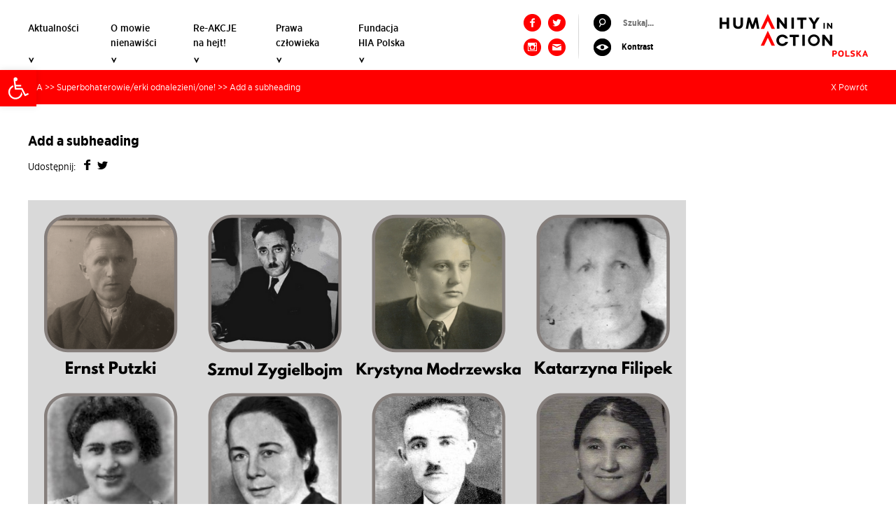

--- FILE ---
content_type: text/html; charset=UTF-8
request_url: https://uprzedzuprzedzenia.org/superbohaterowie-odnalezieni/add-a-subheading-2/
body_size: 14434
content:
<!DOCTYPE html>
<!--[if IE 8]> <html class="no-js lt-ie9" lang="pl-PL"> <![endif]-->
<!--[if gt IE 8]><!--> <html class="no-js" lang="pl-PL"> <!--<![endif]-->
<head>
<meta charset="UTF-8">
<meta http-equiv="X-UA-Compatible" content="IE=edge">
<meta http-equiv="cleartype" content="on">
<meta name="viewport" content="width=device-width, initial-scale=1" />
<meta name='robots' content='index, follow, max-image-preview:large, max-snippet:-1, max-video-preview:-1' />

	<!-- This site is optimized with the Yoast SEO plugin v21.1 - https://yoast.com/wordpress/plugins/seo/ -->
	<title>Add a subheading - Humanity in Action Polska</title>
	<link rel="canonical" href="https://uprzedzuprzedzenia.org/wp-content/uploads/2021/04/Add-a-subheading-1.png" />
	<meta property="og:locale" content="pl_PL" />
	<meta property="og:type" content="article" />
	<meta property="og:title" content="Add a subheading - Humanity in Action Polska" />
	<meta property="og:url" content="https://uprzedzuprzedzenia.org/wp-content/uploads/2021/04/Add-a-subheading-1.png" />
	<meta property="og:site_name" content="Humanity in Action Polska" />
	<meta property="og:image" content="https://uprzedzuprzedzenia.org/superbohaterowie-odnalezieni/add-a-subheading-2" />
	<meta property="og:image:width" content="940" />
	<meta property="og:image:height" content="788" />
	<meta property="og:image:type" content="image/png" />
	<meta name="twitter:card" content="summary_large_image" />
	<script type="application/ld+json" class="yoast-schema-graph">{"@context":"https://schema.org","@graph":[{"@type":"WebPage","@id":"https://uprzedzuprzedzenia.org/wp-content/uploads/2021/04/Add-a-subheading-1.png","url":"https://uprzedzuprzedzenia.org/wp-content/uploads/2021/04/Add-a-subheading-1.png","name":"Add a subheading - Humanity in Action Polska","isPartOf":{"@id":"https://uprzedzuprzedzenia.org/#website"},"primaryImageOfPage":{"@id":"https://uprzedzuprzedzenia.org/wp-content/uploads/2021/04/Add-a-subheading-1.png#primaryimage"},"image":{"@id":"https://uprzedzuprzedzenia.org/wp-content/uploads/2021/04/Add-a-subheading-1.png#primaryimage"},"thumbnailUrl":"https://uprzedzuprzedzenia.org/wp-content/uploads/2021/04/Add-a-subheading-1.png","datePublished":"2021-04-08T16:53:19+00:00","dateModified":"2021-04-08T16:53:19+00:00","breadcrumb":{"@id":"https://uprzedzuprzedzenia.org/wp-content/uploads/2021/04/Add-a-subheading-1.png#breadcrumb"},"inLanguage":"pl-PL","potentialAction":[{"@type":"ReadAction","target":["https://uprzedzuprzedzenia.org/wp-content/uploads/2021/04/Add-a-subheading-1.png"]}]},{"@type":"ImageObject","inLanguage":"pl-PL","@id":"https://uprzedzuprzedzenia.org/wp-content/uploads/2021/04/Add-a-subheading-1.png#primaryimage","url":"https://uprzedzuprzedzenia.org/wp-content/uploads/2021/04/Add-a-subheading-1.png","contentUrl":"https://uprzedzuprzedzenia.org/wp-content/uploads/2021/04/Add-a-subheading-1.png","width":940,"height":788},{"@type":"BreadcrumbList","@id":"https://uprzedzuprzedzenia.org/wp-content/uploads/2021/04/Add-a-subheading-1.png#breadcrumb","itemListElement":[{"@type":"ListItem","position":1,"name":"Strona główna","item":"https://uprzedzuprzedzenia.org/"},{"@type":"ListItem","position":2,"name":"Superbohaterowie/erki odnalezieni/one!","item":"https://uprzedzuprzedzenia.org/superbohaterowie-odnalezieni/"},{"@type":"ListItem","position":3,"name":"Add a subheading"}]},{"@type":"WebSite","@id":"https://uprzedzuprzedzenia.org/#website","url":"https://uprzedzuprzedzenia.org/","name":"Humanity in Action Polska","description":"","potentialAction":[{"@type":"SearchAction","target":{"@type":"EntryPoint","urlTemplate":"https://uprzedzuprzedzenia.org/?s={search_term_string}"},"query-input":"required name=search_term_string"}],"inLanguage":"pl-PL"}]}</script>
	<!-- / Yoast SEO plugin. -->


<link rel='dns-prefetch' href='//ajax.googleapis.com' />
<link rel='dns-prefetch' href='//stats.wp.com' />
<link rel='dns-prefetch' href='//universal-ie6-css.googlecode.com' />
<link rel="alternate" type="application/rss+xml" title="Humanity in Action Polska &raquo; Kanał z wpisami" href="https://uprzedzuprzedzenia.org/feed/" />
<link rel="alternate" type="application/rss+xml" title="Humanity in Action Polska &raquo; Kanał z komentarzami" href="https://uprzedzuprzedzenia.org/comments/feed/" />
<script type="text/javascript">
window._wpemojiSettings = {"baseUrl":"https:\/\/s.w.org\/images\/core\/emoji\/14.0.0\/72x72\/","ext":".png","svgUrl":"https:\/\/s.w.org\/images\/core\/emoji\/14.0.0\/svg\/","svgExt":".svg","source":{"concatemoji":"https:\/\/uprzedzuprzedzenia.org\/wp-includes\/js\/wp-emoji-release.min.js?ver=6.2.8"}};
/*! This file is auto-generated */
!function(e,a,t){var n,r,o,i=a.createElement("canvas"),p=i.getContext&&i.getContext("2d");function s(e,t){p.clearRect(0,0,i.width,i.height),p.fillText(e,0,0);e=i.toDataURL();return p.clearRect(0,0,i.width,i.height),p.fillText(t,0,0),e===i.toDataURL()}function c(e){var t=a.createElement("script");t.src=e,t.defer=t.type="text/javascript",a.getElementsByTagName("head")[0].appendChild(t)}for(o=Array("flag","emoji"),t.supports={everything:!0,everythingExceptFlag:!0},r=0;r<o.length;r++)t.supports[o[r]]=function(e){if(p&&p.fillText)switch(p.textBaseline="top",p.font="600 32px Arial",e){case"flag":return s("\ud83c\udff3\ufe0f\u200d\u26a7\ufe0f","\ud83c\udff3\ufe0f\u200b\u26a7\ufe0f")?!1:!s("\ud83c\uddfa\ud83c\uddf3","\ud83c\uddfa\u200b\ud83c\uddf3")&&!s("\ud83c\udff4\udb40\udc67\udb40\udc62\udb40\udc65\udb40\udc6e\udb40\udc67\udb40\udc7f","\ud83c\udff4\u200b\udb40\udc67\u200b\udb40\udc62\u200b\udb40\udc65\u200b\udb40\udc6e\u200b\udb40\udc67\u200b\udb40\udc7f");case"emoji":return!s("\ud83e\udef1\ud83c\udffb\u200d\ud83e\udef2\ud83c\udfff","\ud83e\udef1\ud83c\udffb\u200b\ud83e\udef2\ud83c\udfff")}return!1}(o[r]),t.supports.everything=t.supports.everything&&t.supports[o[r]],"flag"!==o[r]&&(t.supports.everythingExceptFlag=t.supports.everythingExceptFlag&&t.supports[o[r]]);t.supports.everythingExceptFlag=t.supports.everythingExceptFlag&&!t.supports.flag,t.DOMReady=!1,t.readyCallback=function(){t.DOMReady=!0},t.supports.everything||(n=function(){t.readyCallback()},a.addEventListener?(a.addEventListener("DOMContentLoaded",n,!1),e.addEventListener("load",n,!1)):(e.attachEvent("onload",n),a.attachEvent("onreadystatechange",function(){"complete"===a.readyState&&t.readyCallback()})),(e=t.source||{}).concatemoji?c(e.concatemoji):e.wpemoji&&e.twemoji&&(c(e.twemoji),c(e.wpemoji)))}(window,document,window._wpemojiSettings);
</script>
<style type="text/css">
img.wp-smiley,
img.emoji {
	display: inline !important;
	border: none !important;
	box-shadow: none !important;
	height: 1em !important;
	width: 1em !important;
	margin: 0 0.07em !important;
	vertical-align: -0.1em !important;
	background: none !important;
	padding: 0 !important;
}
</style>
	<link rel='stylesheet' id='wp-block-library-css' href='https://uprzedzuprzedzenia.org/wp-includes/css/dist/block-library/style.min.css?ver=6.2.8' type='text/css' media='all' />
<style id='wp-block-library-inline-css' type='text/css'>
.has-text-align-justify{text-align:justify;}
</style>
<link rel='stylesheet' id='jetpack-videopress-video-block-view-css' href='https://uprzedzuprzedzenia.org/wp-content/plugins/jetpack/jetpack_vendor/automattic/jetpack-videopress/build/block-editor/blocks/video/view.css?minify=false&#038;ver=34ae973733627b74a14e' type='text/css' media='all' />
<link rel='stylesheet' id='mediaelement-css' href='https://uprzedzuprzedzenia.org/wp-includes/js/mediaelement/mediaelementplayer-legacy.min.css?ver=4.2.17' type='text/css' media='all' />
<link rel='stylesheet' id='wp-mediaelement-css' href='https://uprzedzuprzedzenia.org/wp-includes/js/mediaelement/wp-mediaelement.min.css?ver=6.2.8' type='text/css' media='all' />
<link rel='stylesheet' id='classic-theme-styles-css' href='https://uprzedzuprzedzenia.org/wp-includes/css/classic-themes.min.css?ver=6.2.8' type='text/css' media='all' />
<style id='global-styles-inline-css' type='text/css'>
body{--wp--preset--color--black: #000000;--wp--preset--color--cyan-bluish-gray: #abb8c3;--wp--preset--color--white: #ffffff;--wp--preset--color--pale-pink: #f78da7;--wp--preset--color--vivid-red: #cf2e2e;--wp--preset--color--luminous-vivid-orange: #ff6900;--wp--preset--color--luminous-vivid-amber: #fcb900;--wp--preset--color--light-green-cyan: #7bdcb5;--wp--preset--color--vivid-green-cyan: #00d084;--wp--preset--color--pale-cyan-blue: #8ed1fc;--wp--preset--color--vivid-cyan-blue: #0693e3;--wp--preset--color--vivid-purple: #9b51e0;--wp--preset--gradient--vivid-cyan-blue-to-vivid-purple: linear-gradient(135deg,rgba(6,147,227,1) 0%,rgb(155,81,224) 100%);--wp--preset--gradient--light-green-cyan-to-vivid-green-cyan: linear-gradient(135deg,rgb(122,220,180) 0%,rgb(0,208,130) 100%);--wp--preset--gradient--luminous-vivid-amber-to-luminous-vivid-orange: linear-gradient(135deg,rgba(252,185,0,1) 0%,rgba(255,105,0,1) 100%);--wp--preset--gradient--luminous-vivid-orange-to-vivid-red: linear-gradient(135deg,rgba(255,105,0,1) 0%,rgb(207,46,46) 100%);--wp--preset--gradient--very-light-gray-to-cyan-bluish-gray: linear-gradient(135deg,rgb(238,238,238) 0%,rgb(169,184,195) 100%);--wp--preset--gradient--cool-to-warm-spectrum: linear-gradient(135deg,rgb(74,234,220) 0%,rgb(151,120,209) 20%,rgb(207,42,186) 40%,rgb(238,44,130) 60%,rgb(251,105,98) 80%,rgb(254,248,76) 100%);--wp--preset--gradient--blush-light-purple: linear-gradient(135deg,rgb(255,206,236) 0%,rgb(152,150,240) 100%);--wp--preset--gradient--blush-bordeaux: linear-gradient(135deg,rgb(254,205,165) 0%,rgb(254,45,45) 50%,rgb(107,0,62) 100%);--wp--preset--gradient--luminous-dusk: linear-gradient(135deg,rgb(255,203,112) 0%,rgb(199,81,192) 50%,rgb(65,88,208) 100%);--wp--preset--gradient--pale-ocean: linear-gradient(135deg,rgb(255,245,203) 0%,rgb(182,227,212) 50%,rgb(51,167,181) 100%);--wp--preset--gradient--electric-grass: linear-gradient(135deg,rgb(202,248,128) 0%,rgb(113,206,126) 100%);--wp--preset--gradient--midnight: linear-gradient(135deg,rgb(2,3,129) 0%,rgb(40,116,252) 100%);--wp--preset--duotone--dark-grayscale: url('#wp-duotone-dark-grayscale');--wp--preset--duotone--grayscale: url('#wp-duotone-grayscale');--wp--preset--duotone--purple-yellow: url('#wp-duotone-purple-yellow');--wp--preset--duotone--blue-red: url('#wp-duotone-blue-red');--wp--preset--duotone--midnight: url('#wp-duotone-midnight');--wp--preset--duotone--magenta-yellow: url('#wp-duotone-magenta-yellow');--wp--preset--duotone--purple-green: url('#wp-duotone-purple-green');--wp--preset--duotone--blue-orange: url('#wp-duotone-blue-orange');--wp--preset--font-size--small: 13px;--wp--preset--font-size--medium: 20px;--wp--preset--font-size--large: 36px;--wp--preset--font-size--x-large: 42px;--wp--preset--spacing--20: 0.44rem;--wp--preset--spacing--30: 0.67rem;--wp--preset--spacing--40: 1rem;--wp--preset--spacing--50: 1.5rem;--wp--preset--spacing--60: 2.25rem;--wp--preset--spacing--70: 3.38rem;--wp--preset--spacing--80: 5.06rem;--wp--preset--shadow--natural: 6px 6px 9px rgba(0, 0, 0, 0.2);--wp--preset--shadow--deep: 12px 12px 50px rgba(0, 0, 0, 0.4);--wp--preset--shadow--sharp: 6px 6px 0px rgba(0, 0, 0, 0.2);--wp--preset--shadow--outlined: 6px 6px 0px -3px rgba(255, 255, 255, 1), 6px 6px rgba(0, 0, 0, 1);--wp--preset--shadow--crisp: 6px 6px 0px rgba(0, 0, 0, 1);}:where(.is-layout-flex){gap: 0.5em;}body .is-layout-flow > .alignleft{float: left;margin-inline-start: 0;margin-inline-end: 2em;}body .is-layout-flow > .alignright{float: right;margin-inline-start: 2em;margin-inline-end: 0;}body .is-layout-flow > .aligncenter{margin-left: auto !important;margin-right: auto !important;}body .is-layout-constrained > .alignleft{float: left;margin-inline-start: 0;margin-inline-end: 2em;}body .is-layout-constrained > .alignright{float: right;margin-inline-start: 2em;margin-inline-end: 0;}body .is-layout-constrained > .aligncenter{margin-left: auto !important;margin-right: auto !important;}body .is-layout-constrained > :where(:not(.alignleft):not(.alignright):not(.alignfull)){max-width: var(--wp--style--global--content-size);margin-left: auto !important;margin-right: auto !important;}body .is-layout-constrained > .alignwide{max-width: var(--wp--style--global--wide-size);}body .is-layout-flex{display: flex;}body .is-layout-flex{flex-wrap: wrap;align-items: center;}body .is-layout-flex > *{margin: 0;}:where(.wp-block-columns.is-layout-flex){gap: 2em;}.has-black-color{color: var(--wp--preset--color--black) !important;}.has-cyan-bluish-gray-color{color: var(--wp--preset--color--cyan-bluish-gray) !important;}.has-white-color{color: var(--wp--preset--color--white) !important;}.has-pale-pink-color{color: var(--wp--preset--color--pale-pink) !important;}.has-vivid-red-color{color: var(--wp--preset--color--vivid-red) !important;}.has-luminous-vivid-orange-color{color: var(--wp--preset--color--luminous-vivid-orange) !important;}.has-luminous-vivid-amber-color{color: var(--wp--preset--color--luminous-vivid-amber) !important;}.has-light-green-cyan-color{color: var(--wp--preset--color--light-green-cyan) !important;}.has-vivid-green-cyan-color{color: var(--wp--preset--color--vivid-green-cyan) !important;}.has-pale-cyan-blue-color{color: var(--wp--preset--color--pale-cyan-blue) !important;}.has-vivid-cyan-blue-color{color: var(--wp--preset--color--vivid-cyan-blue) !important;}.has-vivid-purple-color{color: var(--wp--preset--color--vivid-purple) !important;}.has-black-background-color{background-color: var(--wp--preset--color--black) !important;}.has-cyan-bluish-gray-background-color{background-color: var(--wp--preset--color--cyan-bluish-gray) !important;}.has-white-background-color{background-color: var(--wp--preset--color--white) !important;}.has-pale-pink-background-color{background-color: var(--wp--preset--color--pale-pink) !important;}.has-vivid-red-background-color{background-color: var(--wp--preset--color--vivid-red) !important;}.has-luminous-vivid-orange-background-color{background-color: var(--wp--preset--color--luminous-vivid-orange) !important;}.has-luminous-vivid-amber-background-color{background-color: var(--wp--preset--color--luminous-vivid-amber) !important;}.has-light-green-cyan-background-color{background-color: var(--wp--preset--color--light-green-cyan) !important;}.has-vivid-green-cyan-background-color{background-color: var(--wp--preset--color--vivid-green-cyan) !important;}.has-pale-cyan-blue-background-color{background-color: var(--wp--preset--color--pale-cyan-blue) !important;}.has-vivid-cyan-blue-background-color{background-color: var(--wp--preset--color--vivid-cyan-blue) !important;}.has-vivid-purple-background-color{background-color: var(--wp--preset--color--vivid-purple) !important;}.has-black-border-color{border-color: var(--wp--preset--color--black) !important;}.has-cyan-bluish-gray-border-color{border-color: var(--wp--preset--color--cyan-bluish-gray) !important;}.has-white-border-color{border-color: var(--wp--preset--color--white) !important;}.has-pale-pink-border-color{border-color: var(--wp--preset--color--pale-pink) !important;}.has-vivid-red-border-color{border-color: var(--wp--preset--color--vivid-red) !important;}.has-luminous-vivid-orange-border-color{border-color: var(--wp--preset--color--luminous-vivid-orange) !important;}.has-luminous-vivid-amber-border-color{border-color: var(--wp--preset--color--luminous-vivid-amber) !important;}.has-light-green-cyan-border-color{border-color: var(--wp--preset--color--light-green-cyan) !important;}.has-vivid-green-cyan-border-color{border-color: var(--wp--preset--color--vivid-green-cyan) !important;}.has-pale-cyan-blue-border-color{border-color: var(--wp--preset--color--pale-cyan-blue) !important;}.has-vivid-cyan-blue-border-color{border-color: var(--wp--preset--color--vivid-cyan-blue) !important;}.has-vivid-purple-border-color{border-color: var(--wp--preset--color--vivid-purple) !important;}.has-vivid-cyan-blue-to-vivid-purple-gradient-background{background: var(--wp--preset--gradient--vivid-cyan-blue-to-vivid-purple) !important;}.has-light-green-cyan-to-vivid-green-cyan-gradient-background{background: var(--wp--preset--gradient--light-green-cyan-to-vivid-green-cyan) !important;}.has-luminous-vivid-amber-to-luminous-vivid-orange-gradient-background{background: var(--wp--preset--gradient--luminous-vivid-amber-to-luminous-vivid-orange) !important;}.has-luminous-vivid-orange-to-vivid-red-gradient-background{background: var(--wp--preset--gradient--luminous-vivid-orange-to-vivid-red) !important;}.has-very-light-gray-to-cyan-bluish-gray-gradient-background{background: var(--wp--preset--gradient--very-light-gray-to-cyan-bluish-gray) !important;}.has-cool-to-warm-spectrum-gradient-background{background: var(--wp--preset--gradient--cool-to-warm-spectrum) !important;}.has-blush-light-purple-gradient-background{background: var(--wp--preset--gradient--blush-light-purple) !important;}.has-blush-bordeaux-gradient-background{background: var(--wp--preset--gradient--blush-bordeaux) !important;}.has-luminous-dusk-gradient-background{background: var(--wp--preset--gradient--luminous-dusk) !important;}.has-pale-ocean-gradient-background{background: var(--wp--preset--gradient--pale-ocean) !important;}.has-electric-grass-gradient-background{background: var(--wp--preset--gradient--electric-grass) !important;}.has-midnight-gradient-background{background: var(--wp--preset--gradient--midnight) !important;}.has-small-font-size{font-size: var(--wp--preset--font-size--small) !important;}.has-medium-font-size{font-size: var(--wp--preset--font-size--medium) !important;}.has-large-font-size{font-size: var(--wp--preset--font-size--large) !important;}.has-x-large-font-size{font-size: var(--wp--preset--font-size--x-large) !important;}
.wp-block-navigation a:where(:not(.wp-element-button)){color: inherit;}
:where(.wp-block-columns.is-layout-flex){gap: 2em;}
.wp-block-pullquote{font-size: 1.5em;line-height: 1.6;}
</style>
<!--[if !IE]> -->
<link rel='stylesheet' id='bfg-css' href='https://uprzedzuprzedzenia.org/wp-content/themes/hia/build/css/style.css' type='text/css' media='all' />
<!-- <![endif]-->
<!--[if gte IE 8]>
<link rel='stylesheet' id='bfg-css' href='https://uprzedzuprzedzenia.org/wp-content/themes/hia/build/css/style.css' type='text/css' media='all' />
<![endif]-->
<!--[if lt IE 8]>
<link rel='stylesheet' id='bfg-ie-universal-css' href='//universal-ie6-css.googlecode.com/files/ie6.1.1.css' type='text/css' media='all' />
<![endif]-->
<link rel='stylesheet' id='pojo-a11y-css' href='https://uprzedzuprzedzenia.org/wp-content/plugins/pojo-accessibility/assets/css/style.min.css?ver=1.0.0' type='text/css' media='all' />
<link rel='stylesheet' id='jetpack_css-css' href='https://uprzedzuprzedzenia.org/wp-content/plugins/jetpack/css/jetpack.css?ver=12.5.1' type='text/css' media='all' />
<!--[if !IE]> -->
<script type='text/javascript' src='//ajax.googleapis.com/ajax/libs/jquery/2.1.3/jquery.js' id='jquery-js'></script>
<!-- <![endif]-->
<!--[if gt IE 8]>
<script type='text/javascript' src='//ajax.googleapis.com/ajax/libs/jquery/2.1.3/jquery.js' id='jquery-js'></script>
<![endif]-->
<!--[if lte IE 8]>
<script type="text/javascript" src="//ajax.googleapis.com/ajax/libs/jquery/1/jquery.js"></script><![endif]-->
<script>window.jQuery || document.write('<script src="https://uprzedzuprzedzenia.org/wp-includes/js/jquery/jquery.js"><\/script>')</script>
<script type='text/javascript' src='https://uprzedzuprzedzenia.org/wp-content/plugins/font-resizer/js/jquery.cookie.js?ver=6.2.8' id='fontResizerCookie-js'></script>
<script type='text/javascript' src='https://uprzedzuprzedzenia.org/wp-content/plugins/font-resizer/js/jquery.fontsize.js?ver=6.2.8' id='fontResizer-js'></script>
<script type='text/javascript' src='https://uprzedzuprzedzenia.org/wp-content/plugins/font-resizer/js/main.js?ver=6.2.8' id='fontResizerPlugin-js'></script>
<link rel="https://api.w.org/" href="https://uprzedzuprzedzenia.org/wp-json/" /><link rel="alternate" type="application/json" href="https://uprzedzuprzedzenia.org/wp-json/wp/v2/media/4748" /><link rel='shortlink' href='https://uprzedzuprzedzenia.org/?p=4748' />
<link rel="alternate" type="application/json+oembed" href="https://uprzedzuprzedzenia.org/wp-json/oembed/1.0/embed?url=https%3A%2F%2Fuprzedzuprzedzenia.org%2Fsuperbohaterowie-odnalezieni%2Fadd-a-subheading-2%2F" />
<link rel="alternate" type="text/xml+oembed" href="https://uprzedzuprzedzenia.org/wp-json/oembed/1.0/embed?url=https%3A%2F%2Fuprzedzuprzedzenia.org%2Fsuperbohaterowie-odnalezieni%2Fadd-a-subheading-2%2F&#038;format=xml" />
	<style>img#wpstats{display:none}</style>
		<link rel="icon" href="https://uprzedzuprzedzenia.org/wp-content/themes/hia/images/favicon.ico" />
<link rel="pingback" href="https://uprzedzuprzedzenia.org/xmlrpc.php" />
<script>
  (function(i,s,o,g,r,a,m){i['GoogleAnalyticsObject']=r;i[r]=i[r]||function(){
  (i[r].q=i[r].q||[]).push(arguments)},i[r].l=1*new Date();a=s.createElement(o),
  m=s.getElementsByTagName(o)[0];a.async=1;a.src=g;m.parentNode.insertBefore(a,m)
  })(window,document,'script','//www.google-analytics.com/analytics.js','ga');

  ga('create', 'UA-66135982-1', 'auto');
  ga('send', 'pageview');

</script><style type="text/css">
#pojo-a11y-toolbar .pojo-a11y-toolbar-toggle a{ background-color: #ff0000;	color: #ffffff;}
#pojo-a11y-toolbar .pojo-a11y-toolbar-overlay, #pojo-a11y-toolbar .pojo-a11y-toolbar-overlay ul.pojo-a11y-toolbar-items.pojo-a11y-links{ border-color: #ff0000;}
body.pojo-a11y-focusable a:focus{ outline-style: solid !important;	outline-width: 1px !important;	outline-color: #FF0000 !important;}
#pojo-a11y-toolbar{ top: 100px !important;}
#pojo-a11y-toolbar .pojo-a11y-toolbar-overlay{ background-color: #ffffff;}
#pojo-a11y-toolbar .pojo-a11y-toolbar-overlay ul.pojo-a11y-toolbar-items li.pojo-a11y-toolbar-item a, #pojo-a11y-toolbar .pojo-a11y-toolbar-overlay p.pojo-a11y-toolbar-title{ color: #333333;}
#pojo-a11y-toolbar .pojo-a11y-toolbar-overlay ul.pojo-a11y-toolbar-items li.pojo-a11y-toolbar-item a.active{ background-color: #4054b2;	color: #ffffff;}
@media (max-width: 767px) { #pojo-a11y-toolbar { top: 50px !important; } }</style>		<style type="text/css" id="wp-custom-css">
			@media (max-width: 767px) {
  .flexslider {
    max-height: 350px;
    margin-bottom: 90px;
  }
}		</style>
		</head>
<body class="attachment attachment-template-default single single-attachment postid-4748 attachmentid-4748 attachment-png desktop chrome header-image header-full-width full-width-content genesis-breadcrumbs-visible genesis-footer-widgets-visible"><svg xmlns="http://www.w3.org/2000/svg" viewBox="0 0 0 0" width="0" height="0" focusable="false" role="none" style="visibility: hidden; position: absolute; left: -9999px; overflow: hidden;" ><defs><filter id="wp-duotone-dark-grayscale"><feColorMatrix color-interpolation-filters="sRGB" type="matrix" values=" .299 .587 .114 0 0 .299 .587 .114 0 0 .299 .587 .114 0 0 .299 .587 .114 0 0 " /><feComponentTransfer color-interpolation-filters="sRGB" ><feFuncR type="table" tableValues="0 0.49803921568627" /><feFuncG type="table" tableValues="0 0.49803921568627" /><feFuncB type="table" tableValues="0 0.49803921568627" /><feFuncA type="table" tableValues="1 1" /></feComponentTransfer><feComposite in2="SourceGraphic" operator="in" /></filter></defs></svg><svg xmlns="http://www.w3.org/2000/svg" viewBox="0 0 0 0" width="0" height="0" focusable="false" role="none" style="visibility: hidden; position: absolute; left: -9999px; overflow: hidden;" ><defs><filter id="wp-duotone-grayscale"><feColorMatrix color-interpolation-filters="sRGB" type="matrix" values=" .299 .587 .114 0 0 .299 .587 .114 0 0 .299 .587 .114 0 0 .299 .587 .114 0 0 " /><feComponentTransfer color-interpolation-filters="sRGB" ><feFuncR type="table" tableValues="0 1" /><feFuncG type="table" tableValues="0 1" /><feFuncB type="table" tableValues="0 1" /><feFuncA type="table" tableValues="1 1" /></feComponentTransfer><feComposite in2="SourceGraphic" operator="in" /></filter></defs></svg><svg xmlns="http://www.w3.org/2000/svg" viewBox="0 0 0 0" width="0" height="0" focusable="false" role="none" style="visibility: hidden; position: absolute; left: -9999px; overflow: hidden;" ><defs><filter id="wp-duotone-purple-yellow"><feColorMatrix color-interpolation-filters="sRGB" type="matrix" values=" .299 .587 .114 0 0 .299 .587 .114 0 0 .299 .587 .114 0 0 .299 .587 .114 0 0 " /><feComponentTransfer color-interpolation-filters="sRGB" ><feFuncR type="table" tableValues="0.54901960784314 0.98823529411765" /><feFuncG type="table" tableValues="0 1" /><feFuncB type="table" tableValues="0.71764705882353 0.25490196078431" /><feFuncA type="table" tableValues="1 1" /></feComponentTransfer><feComposite in2="SourceGraphic" operator="in" /></filter></defs></svg><svg xmlns="http://www.w3.org/2000/svg" viewBox="0 0 0 0" width="0" height="0" focusable="false" role="none" style="visibility: hidden; position: absolute; left: -9999px; overflow: hidden;" ><defs><filter id="wp-duotone-blue-red"><feColorMatrix color-interpolation-filters="sRGB" type="matrix" values=" .299 .587 .114 0 0 .299 .587 .114 0 0 .299 .587 .114 0 0 .299 .587 .114 0 0 " /><feComponentTransfer color-interpolation-filters="sRGB" ><feFuncR type="table" tableValues="0 1" /><feFuncG type="table" tableValues="0 0.27843137254902" /><feFuncB type="table" tableValues="0.5921568627451 0.27843137254902" /><feFuncA type="table" tableValues="1 1" /></feComponentTransfer><feComposite in2="SourceGraphic" operator="in" /></filter></defs></svg><svg xmlns="http://www.w3.org/2000/svg" viewBox="0 0 0 0" width="0" height="0" focusable="false" role="none" style="visibility: hidden; position: absolute; left: -9999px; overflow: hidden;" ><defs><filter id="wp-duotone-midnight"><feColorMatrix color-interpolation-filters="sRGB" type="matrix" values=" .299 .587 .114 0 0 .299 .587 .114 0 0 .299 .587 .114 0 0 .299 .587 .114 0 0 " /><feComponentTransfer color-interpolation-filters="sRGB" ><feFuncR type="table" tableValues="0 0" /><feFuncG type="table" tableValues="0 0.64705882352941" /><feFuncB type="table" tableValues="0 1" /><feFuncA type="table" tableValues="1 1" /></feComponentTransfer><feComposite in2="SourceGraphic" operator="in" /></filter></defs></svg><svg xmlns="http://www.w3.org/2000/svg" viewBox="0 0 0 0" width="0" height="0" focusable="false" role="none" style="visibility: hidden; position: absolute; left: -9999px; overflow: hidden;" ><defs><filter id="wp-duotone-magenta-yellow"><feColorMatrix color-interpolation-filters="sRGB" type="matrix" values=" .299 .587 .114 0 0 .299 .587 .114 0 0 .299 .587 .114 0 0 .299 .587 .114 0 0 " /><feComponentTransfer color-interpolation-filters="sRGB" ><feFuncR type="table" tableValues="0.78039215686275 1" /><feFuncG type="table" tableValues="0 0.94901960784314" /><feFuncB type="table" tableValues="0.35294117647059 0.47058823529412" /><feFuncA type="table" tableValues="1 1" /></feComponentTransfer><feComposite in2="SourceGraphic" operator="in" /></filter></defs></svg><svg xmlns="http://www.w3.org/2000/svg" viewBox="0 0 0 0" width="0" height="0" focusable="false" role="none" style="visibility: hidden; position: absolute; left: -9999px; overflow: hidden;" ><defs><filter id="wp-duotone-purple-green"><feColorMatrix color-interpolation-filters="sRGB" type="matrix" values=" .299 .587 .114 0 0 .299 .587 .114 0 0 .299 .587 .114 0 0 .299 .587 .114 0 0 " /><feComponentTransfer color-interpolation-filters="sRGB" ><feFuncR type="table" tableValues="0.65098039215686 0.40392156862745" /><feFuncG type="table" tableValues="0 1" /><feFuncB type="table" tableValues="0.44705882352941 0.4" /><feFuncA type="table" tableValues="1 1" /></feComponentTransfer><feComposite in2="SourceGraphic" operator="in" /></filter></defs></svg><svg xmlns="http://www.w3.org/2000/svg" viewBox="0 0 0 0" width="0" height="0" focusable="false" role="none" style="visibility: hidden; position: absolute; left: -9999px; overflow: hidden;" ><defs><filter id="wp-duotone-blue-orange"><feColorMatrix color-interpolation-filters="sRGB" type="matrix" values=" .299 .587 .114 0 0 .299 .587 .114 0 0 .299 .587 .114 0 0 .299 .587 .114 0 0 " /><feComponentTransfer color-interpolation-filters="sRGB" ><feFuncR type="table" tableValues="0.098039215686275 1" /><feFuncG type="table" tableValues="0 0.66274509803922" /><feFuncB type="table" tableValues="0.84705882352941 0.41960784313725" /><feFuncA type="table" tableValues="1 1" /></feComponentTransfer><feComposite in2="SourceGraphic" operator="in" /></filter></defs></svg><!-- Google Tag Manager -->
<noscript><iframe src="//www.googletagmanager.com/ns.html?id=GTM-NHP84M"
height="0" width="0" style="display:none;visibility:hidden"></iframe></noscript>
<script>(function(w,d,s,l,i){w[l]=w[l]||[];w[l].push({'gtm.start':
new Date().getTime(),event:'gtm.js'});var f=d.getElementsByTagName(s)[0],
j=d.createElement(s),dl=l!='dataLayer'?'&l='+l:'';j.async=true;j.src=
'//www.googletagmanager.com/gtm.js?id='+i+dl;f.parentNode.insertBefore(j,f);
})(window,document,'script','dataLayer','GTM-NHP84M');</script>
<!-- End Google Tag Manager -->
    <div id="fb-root"></div>
    <script>
  window.fbAsyncInit = function() {
    FB.init({
      appId      : '643491312452469',
      xfbml      : true,
      version    : 'v2.4'
    });
  };

  (function(d, s, id){
     var js, fjs = d.getElementsByTagName(s)[0];
     if (d.getElementById(id)) {return;}
     js = d.createElement(s); js.id = id;
     js.src = "//connect.facebook.net/en_US/sdk.js";
     fjs.parentNode.insertBefore(js, fjs);
   }(document, 'script', 'facebook-jssdk'));
</script>
<div class="site-container">    <div class="visible mobile-tak">
        <div class="social-icons">
            <a class="fb" href="https://www.facebook.com/HIAPolska" target="_blank">Facebook</a>
            <a class="twitter" href="https://twitter.com/hiapl" target="_blank">Twitter</a>
            <a class="instagram" href="http://www.instagram.com/humanityinaction.pl/" target="_blank">Instagram</a>
            <a class="mail scroll-to" href="https://uprzedzuprzedzenia.org/o-fundacji/kontaktpakiet-dla-mediow/" target="_blank">E-mail</a>
            <a class="search" href="/?s=" target="_blank">Szukaj</a>
            <a class="make-contrast" href="#">Kontrast</a>
        </div>
    </div>
<header class="site-header"><div class="wrap"><div class="title-area"><h1 class="site-title"><a href="https://uprzedzuprzedzenia.org/">Humanity in Action Polska</a></h1></div>    <div class="header-tools clearfix hidden mobile-tak">
        <div class="social-icons">
            <a class="fb" href="https://www.facebook.com/HIAPolska" target="_blank" title="Facebook">Facebook</a>
            <a class="twitter" href="https://twitter.com/hiapl" target="_blank" title="Twitter">Twitter</a>
            <a class="instagram" href="http://www.instagram.com/humanityinaction.pl/" target="_blank" title="Instagram">Instagram</a>
            <a class="mail scroll-to" href="#footer" title="Kontakt">Kontakt</a>
        </div>

        <div class="search-contrast">
            <div class="search-header">
                <form role="search" action="https://uprzedzuprzedzenia.org" class="search-form" method="get">
                    <input class="search-button" type="submit" value="Szukaj">
                    <input class="search-input" type="search" name="s" placeholder="Szukaj...">
                </form>
            </div>

            <a class="make-contrast" href="#" title="Kontrast">Kontrast</a>
        </div>
    </div>
<nav class="nav-primary" aria-label="Main"><ul id="menu-menu" class="menu genesis-nav-menu menu-primary"><li id="menu-item-404" class="scroll-to menu-item menu-item-type-custom menu-item-object-custom menu-item-404"><a href="/#news"><span >Aktualności</span></a></li>
<li id="menu-item-116" class="menu-item menu-item-type-custom menu-item-object-custom menu-item-has-children menu-item-116"><a href="#"><span >O mowie <br />nienawiści</span></a>
<ul class="sub-menu">
	<li id="menu-item-58" class="hidden mobile-tak menu-item menu-item-type-post_type menu-item-object-page menu-item-58"><a href="https://uprzedzuprzedzenia.org/czym-mowa-nienawisci/"><span >Mowa nienawiści w (gorzkiej) pigułce</span></a></li>
	<li id="menu-item-664" class="visible mobile-tak menu-item menu-item-type-post_type menu-item-object-page menu-item-664"><a href="https://uprzedzuprzedzenia.org/czym-jest-mowa-nienawisci-mobile/"><span >Mowa nienawiści w (gorzkiej) pigułce</span></a></li>
	<li id="menu-item-59" class="menu-item menu-item-type-post_type menu-item-object-page menu-item-59"><a href="https://uprzedzuprzedzenia.org/czym-mowa-nienawisci/hejt-w-polsce-diagnoza/"><span >Hejt w Polsce. Diagnoza</span></a></li>
	<li id="menu-item-60" class="menu-item menu-item-type-post_type menu-item-object-page menu-item-60"><a href="https://uprzedzuprzedzenia.org/czym-mowa-nienawisci/geneza-hejtu/"><span >Geneza hejtu</span></a></li>
	<li id="menu-item-2614" class="menu-item menu-item-type-post_type menu-item-object-page menu-item-2614"><a href="https://uprzedzuprzedzenia.org/czym-mowa-nienawisci/e-kursy/"><span >E-kursy</span></a></li>
	<li id="menu-item-61" class="menu-item menu-item-type-post_type menu-item-object-page menu-item-61"><a href="https://uprzedzuprzedzenia.org/czym-mowa-nienawisci/dodatkowe-informacje-i-materialy/"><span >Dodatkowe informacje i materiały</span></a></li>
</ul>
</li>
<li id="menu-item-117" class="menu-item menu-item-type-custom menu-item-object-custom menu-item-has-children menu-item-117"><a href="#"><span >Re-AKCJE <br />na hejt!</span></a>
<ul class="sub-menu">
	<li id="menu-item-3305" class="menu-item menu-item-type-post_type menu-item-object-page menu-item-3305"><a href="https://uprzedzuprzedzenia.org/re-akcje-na-hejt/przestrzen-dzialania/"><span >Przestrzeń Działania</span></a></li>
	<li id="menu-item-3463" class="menu-item menu-item-type-post_type menu-item-object-page menu-item-3463"><a href="https://uprzedzuprzedzenia.org/re-akcje-na-hejt/zyczliwawola/"><span >Wola Życzliwości</span></a></li>
	<li id="menu-item-73" class="menu-item menu-item-type-post_type menu-item-object-page menu-item-73"><a href="https://uprzedzuprzedzenia.org/re-akcje-na-hejt/hejt-jak-reagowac/"><span >Hejter: jak reagować?</span></a></li>
	<li id="menu-item-2205" class="menu-item menu-item-type-post_type menu-item-object-page menu-item-2205"><a href="https://uprzedzuprzedzenia.org/re-akcje-na-hejt/re-akcje-inspiracje/"><span >Re-AKCJE: inspiracje</span></a></li>
	<li id="menu-item-2823" class="menu-item menu-item-type-post_type menu-item-object-page menu-item-2823"><a href="https://uprzedzuprzedzenia.org/re-akcje-na-hejt/wymiany-na-rzecz-zmiany-2/"><span >WYMIANY na rzecz ZMIANY</span></a></li>
	<li id="menu-item-75" class="menu-item menu-item-type-post_type menu-item-object-page menu-item-75"><a href="https://uprzedzuprzedzenia.org/re-akcje-na-hejt/program-antywirusowy-nie-dla-mowy-nienawisci-w-internecie/"><span >Program antywirusowy: nie dla mowy nienawiści w internecie</span></a></li>
	<li id="menu-item-2613" class="menu-item menu-item-type-post_type menu-item-object-page menu-item-2613"><a href="https://uprzedzuprzedzenia.org/re-akcje-na-hejt/start-up-laboratoria-akcji-i-idei-przeciw-mowie-nienawisci/"><span >Start-up! Laboratoria akcji i idei przeciw mowie nienawiści</span></a></li>
	<li id="menu-item-77" class="menu-item menu-item-type-post_type menu-item-object-page menu-item-77"><a href="https://uprzedzuprzedzenia.org/re-akcje-na-hejt/gotowce-do-sciagniecia/"><span >Gotowce do ściągnięcia</span></a></li>
	<li id="menu-item-78" class="menu-item menu-item-type-post_type menu-item-object-page menu-item-78"><a href="https://uprzedzuprzedzenia.org/re-akcje-na-hejt/wiecej-dobrych-praktyk/"><span >Więcej dobrych praktyk</span></a></li>
	<li id="menu-item-79" class="menu-item menu-item-type-post_type menu-item-object-page menu-item-79"><a href="https://uprzedzuprzedzenia.org/re-akcje-na-hejt/dodaj-swoj-pomysl/"><span >Dodaj swój pomysł</span></a></li>
	<li id="menu-item-770" class="menu-item menu-item-type-custom menu-item-object-custom menu-item-770"><a target="_blank" rel="noopener" href="https://www.facebook.com/HIAPolska"><span >Włącz się! Strefa inter@kcji</span></a></li>
</ul>
</li>
<li id="menu-item-115" class="menu-item menu-item-type-custom menu-item-object-custom menu-item-has-children menu-item-115"><a href="#"><span >Prawa<br />człowieka</span></a>
<ul class="sub-menu">
	<li id="menu-item-5502" class="menu-item menu-item-type-custom menu-item-object-custom menu-item-has-children menu-item-5502"><a href="#"><span >The Humanity in Action Democracy Fellowship</span></a>
	<ul class="sub-menu">
		<li id="menu-item-5505" class="menu-item menu-item-type-post_type menu-item-object-page menu-item-5505"><a href="https://uprzedzuprzedzenia.org/1-edycja-landecker-democracy-fellowship-2020-2021/"><span >I edycja Landecker Democracy Fellowship 2020/2021</span></a></li>
		<li id="menu-item-5504" class="menu-item menu-item-type-post_type menu-item-object-page menu-item-5504"><a href="https://uprzedzuprzedzenia.org/2-edycja-landecker-democracy-fellowship-2021-2022/"><span >II edycja Landecker Democracy Fellowship 2021/2022</span></a></li>
		<li id="menu-item-5503" class="menu-item menu-item-type-post_type menu-item-object-page menu-item-5503"><a href="https://uprzedzuprzedzenia.org/3-edycja-landecker-democracy-fellowship-2022-2023/"><span >III edycja Landecker Democracy Fellowship 2022/2023</span></a></li>
		<li id="menu-item-6014" class="menu-item menu-item-type-post_type menu-item-object-page menu-item-6014"><a href="https://uprzedzuprzedzenia.org/iv-edycja-democracy-fellowship-2024-2025/"><span >IV edycja HIA Democracy Fellowship 2024/2025</span></a></li>
	</ul>
</li>
	<li id="menu-item-6090" class="menu-item menu-item-type-custom menu-item-object-custom menu-item-has-children menu-item-6090"><a href="#"><span >Euro-Hub</span></a>
	<ul class="sub-menu">
		<li id="menu-item-6080" class="menu-item menu-item-type-post_type menu-item-object-post menu-item-6080"><a href="https://uprzedzuprzedzenia.org/euro-hub-lokalne-dzialania-na-rzecz-wartosci-ue-i-karty-praw-podstawowych/"><span >Euro-Hub. O projekcie</span></a></li>
		<li id="menu-item-6079" class="menu-item menu-item-type-post_type menu-item-object-page menu-item-6079"><a href="https://uprzedzuprzedzenia.org/prawa-czlowieka/euro-hub/"><span >Euro-Hub. Lokalne działania na rzecz wartości EU i Karty Praw Podstawowych</span></a></li>
		<li id="menu-item-6082" class="menu-item menu-item-type-post_type menu-item-object-post menu-item-6082"><a href="https://uprzedzuprzedzenia.org/karta-praw-podstawowych-na-co-dzien-checklista-dzialan-strazniczych-i-rzeczniczych-nowe-materialy-edukacyjne/"><span >„Karta Praw Podstawowych na co dzień. Checklista działań strażniczych i rzeczniczych”</span></a></li>
		<li id="menu-item-6081" class="menu-item menu-item-type-post_type menu-item-object-post menu-item-6081"><a href="https://uprzedzuprzedzenia.org/cykl-webinariow-karta-praw-podstawowych-w-praktyce/"><span >Cykl webinariów Karta Praw Podstawowych w praktyce</span></a></li>
	</ul>
</li>
	<li id="menu-item-5840" class="menu-item menu-item-type-post_type menu-item-object-page menu-item-5840"><a href="https://uprzedzuprzedzenia.org/prawa-czlowieka/kickstarter/"><span >KICKSTARTER &#8211; program wspierający i sieciujący NGO</span></a></li>
	<li id="menu-item-6083" class="menu-item menu-item-type-custom menu-item-object-custom menu-item-has-children menu-item-6083"><a href="#"><span >Solidarność w działaniu!</span></a>
	<ul class="sub-menu">
		<li id="menu-item-6087" class="menu-item menu-item-type-post_type menu-item-object-post menu-item-6087"><a href="https://uprzedzuprzedzenia.org/ruszamy-z-nowym-projektem-solidarnosc-w-dzialaniu-edukacja-aktywizm-wspolpraca/"><span >Ruszamy z nowym projektem „Solidarność w działaniu! Edukacja, aktywizm, współpraca”</span></a></li>
		<li id="menu-item-6086" class="menu-item menu-item-type-post_type menu-item-object-post menu-item-6086"><a href="https://uprzedzuprzedzenia.org/solidarnosc-w-dzialaniu-dziala/"><span >Solidarność w działaniu, działa!</span></a></li>
		<li id="menu-item-6089" class="menu-item menu-item-type-post_type menu-item-object-post menu-item-6089"><a href="https://uprzedzuprzedzenia.org/solidarnie-i-wspierajaco-katowickie-spotkanie-sieciujace/"><span >Solidarnie i wspierająco – katowickie spotkanie sieciujące</span></a></li>
		<li id="menu-item-6088" class="menu-item menu-item-type-post_type menu-item-object-post menu-item-6088"><a href="https://uprzedzuprzedzenia.org/wspieramy-wspolprace-w-trzecim-sektorze-aktywistyczne-spotkanie-sieciujace/"><span >Wspieramy współpracę w trzecim sektorze – aktywistyczne spotkanie networkingowe</span></a></li>
		<li id="menu-item-6085" class="menu-item menu-item-type-post_type menu-item-object-post menu-item-6085"><a href="https://uprzedzuprzedzenia.org/solidarnosc-w-dzialaniu-edukacja-aktywizm-wspolpraca-zjazd-w-krakowie/"><span >Solidarność w działaniu! Edukacja, aktywizm, współpraca – zjazd w Krakowie</span></a></li>
		<li id="menu-item-6084" class="menu-item menu-item-type-post_type menu-item-object-post menu-item-6084"><a href="https://uprzedzuprzedzenia.org/solidarnosc-w-dzialaniu-solidarnosc-w-gdansku/"><span >Solidarność w działaniu! Solidarność w Gdańsku!</span></a></li>
	</ul>
</li>
	<li id="menu-item-5473" class="menu-item menu-item-type-custom menu-item-object-custom menu-item-has-children menu-item-5473"><a href="#"><span >Akademia Praw Człowieka</span></a>
	<ul class="sub-menu">
		<li id="menu-item-5237" class="menu-item menu-item-type-post_type menu-item-object-page menu-item-5237"><a href="https://uprzedzuprzedzenia.org/akademia-praw-czlowieka-2022/"><span >Akademia Praw Człowieka 2022</span></a></li>
		<li id="menu-item-4849" class="menu-item menu-item-type-post_type menu-item-object-page menu-item-4849"><a href="https://uprzedzuprzedzenia.org/akademia-praw-czlowieka-2021/"><span >Akademia Praw Człowieka 2021</span></a></li>
		<li id="menu-item-66" class="menu-item menu-item-type-post_type menu-item-object-page menu-item-66"><a href="https://uprzedzuprzedzenia.org/akademia-praw-czlowieka-i-aktywnosci-obywatelskiej/"><span >Akademie Praw Człowieka 2009-2020</span></a></li>
	</ul>
</li>
	<li id="menu-item-4847" class="menu-item menu-item-type-post_type menu-item-object-page menu-item-4847"><a href="https://uprzedzuprzedzenia.org/action-project-academy/"><span >Action Project Academy</span></a></li>
	<li id="menu-item-4428" class="menu-item menu-item-type-post_type menu-item-object-page menu-item-4428"><a href="https://uprzedzuprzedzenia.org/prawa-czlowieka/przejdz-do-historii-przyjmij-wyzwanie/"><span >Przejdź do historii! Przyjmij wyzwanie &#8211; aplikacja 10 kroków</span></a></li>
	<li id="menu-item-5839" class="menu-item menu-item-type-custom menu-item-object-custom menu-item-has-children menu-item-5839"><a href="#"><span >Inne projekty</span></a>
	<ul class="sub-menu">
		<li id="menu-item-5349" class="menu-item menu-item-type-post_type menu-item-object-page menu-item-5349"><a href="https://uprzedzuprzedzenia.org/untold-stories/"><span >Untold Stories</span></a></li>
		<li id="menu-item-67" class="menu-item menu-item-type-post_type menu-item-object-page menu-item-67"><a href="https://uprzedzuprzedzenia.org/prawa-czlowieka/niepelnosprawni-uprzedz-uprzedzenia/"><span >NIE/PEŁNO/SPRAWNI: <br>Uprzedź uprzedzenia</span></a></li>
		<li id="menu-item-68" class="menu-item menu-item-type-post_type menu-item-object-page menu-item-68"><a href="https://uprzedzuprzedzenia.org/prawa-czlowieka/aktywizacja-pl-mniejszosci-narodowe-i-etniczne/"><span >@ktywacja.pl: Prawa mniejszości narodowych i etnicznych</span></a></li>
		<li id="menu-item-4914" class="menu-item menu-item-type-post_type menu-item-object-page menu-item-4914"><a href="https://uprzedzuprzedzenia.org/cykl-inspiracyjnych-spotkan-z-senior-fellows/"><span >Cykl inspiracyjnych spotkań z Senior Fellows</span></a></li>
		<li id="menu-item-70" class="menu-item menu-item-type-post_type menu-item-object-page menu-item-70"><a href="https://uprzedzuprzedzenia.org/prawa-czlowieka/dzialania-aktywistow-hia-polska/"><span >Działania aktywistów <br />HIA Polska</span></a></li>
	</ul>
</li>
	<li id="menu-item-64" class="menu-item menu-item-type-post_type menu-item-object-page menu-item-64"><a href="https://uprzedzuprzedzenia.org/prawa-czlowieka/jak-laczyc-edukacje-historyczna-z-prawami-czlowieka/"><span >Jak łączyć edukację historyczną z prawami człowieka?</span></a></li>
	<li id="menu-item-69" class="menu-item menu-item-type-post_type menu-item-object-page menu-item-69"><a href="https://uprzedzuprzedzenia.org/prawa-czlowieka/jak_wspieramy_aktywizm_spoleczny_mlodych/"><span >Jak wspieramy aktywizm społeczny młodych?</span></a></li>
	<li id="menu-item-65" class="menu-item menu-item-type-post_type menu-item-object-page menu-item-65"><a href="https://uprzedzuprzedzenia.org/prawa-czlowieka/publikacje-i-materialy-edukacyjne/"><span >Publikacje i materiały edukacyjne</span></a></li>
</ul>
</li>
<li id="menu-item-112" class="menu-item menu-item-type-custom menu-item-object-custom menu-item-has-children menu-item-112"><a href="#"><span >Fundacja <br />HIA Polska</span></a>
<ul class="sub-menu">
	<li id="menu-item-81" class="menu-item menu-item-type-post_type menu-item-object-page menu-item-81"><a href="https://uprzedzuprzedzenia.org/o-fundacji/"><span >O Fundacji</span></a></li>
	<li id="menu-item-49" class="menu-item menu-item-type-post_type menu-item-object-page menu-item-49"><a href="https://uprzedzuprzedzenia.org/o-fundacji/model-dzialania-hia-polska/"><span >Model działania HIA Polska</span></a></li>
	<li id="menu-item-50" class="menu-item menu-item-type-post_type menu-item-object-page menu-item-50"><a href="https://uprzedzuprzedzenia.org/o-fundacji/ludzie/"><span >Ludzie</span></a></li>
	<li id="menu-item-4986" class="menu-item menu-item-type-post_type menu-item-object-page menu-item-4986"><a href="https://uprzedzuprzedzenia.org/testimonials/"><span >Testimonials</span></a></li>
	<li id="menu-item-51" class="menu-item menu-item-type-post_type menu-item-object-page menu-item-51"><a href="https://uprzedzuprzedzenia.org/o-fundacji/siec-aktywistow-hia-polska/"><span >Sieć aktywistów HIA Polska</span></a></li>
	<li id="menu-item-52" class="menu-item menu-item-type-post_type menu-item-object-page menu-item-52"><a href="https://uprzedzuprzedzenia.org/o-fundacji/miedzynarodowa-siec-hia/"><span >Międzynarodowa sieć HIA</span></a></li>
	<li id="menu-item-53" class="menu-item menu-item-type-post_type menu-item-object-page menu-item-53"><a href="https://uprzedzuprzedzenia.org/o-fundacji/wspieraja-nas/"><span >Wspierają nas</span></a></li>
	<li id="menu-item-54" class="menu-item menu-item-type-post_type menu-item-object-page menu-item-54"><a href="https://uprzedzuprzedzenia.org/o-fundacji/statut/"><span >Statut</span></a></li>
	<li id="menu-item-55" class="menu-item menu-item-type-post_type menu-item-object-page menu-item-55"><a href="https://uprzedzuprzedzenia.org/o-fundacji/sprawozdania-roczne/"><span >Sprawozdania roczne</span></a></li>
	<li id="menu-item-56" class="menu-item menu-item-type-post_type menu-item-object-page menu-item-56"><a href="https://uprzedzuprzedzenia.org/o-fundacji/media-o-nas/"><span >Media o nas</span></a></li>
	<li id="menu-item-71" class="menu-item menu-item-type-post_type menu-item-object-page menu-item-71"><a href="https://uprzedzuprzedzenia.org/prawa-czlowieka/galeria-zdjec/"><span >Galeria zdjęć</span></a></li>
	<li id="menu-item-5538" class="menu-item menu-item-type-post_type menu-item-object-page menu-item-5538"><a href="https://uprzedzuprzedzenia.org/instagram/"><span >Galeria filmów</span></a></li>
	<li id="menu-item-57" class="menu-item menu-item-type-post_type menu-item-object-page menu-item-57"><a href="https://uprzedzuprzedzenia.org/o-fundacji/kontaktpakiet-dla-mediow/"><span >Kontakt/Pakiet dla mediów</span></a></li>
</ul>
</li>
</ul></nav></div></header><div class="breadcrumb"><div class="wrap"><span class="breadcrumb-link-wrap"><a class="breadcrumb-link" href="https://uprzedzuprzedzenia.org/"><span class="breadcrumb-link-text-wrap">HIA</span></a><meta ></span> >> <span class="breadcrumb-link-wrap"><a class="breadcrumb-link" href="https://uprzedzuprzedzenia.org/superbohaterowie-odnalezieni/"><span class="breadcrumb-link-text-wrap">Superbohaterowie/erki odnalezieni/one!</span></a><meta ></span> >> Add a subheading<a class="breadcrumbs-back" href="https://uprzedzuprzedzenia.org">X Powrót</a></div></div><div class="site-inner"><div class="content-sidebar-wrap"><main class="content"><article class="post-4748 attachment type-attachment status-inherit entry" aria-label="Add a subheading"><header class="entry-header"><h1 class="entry-title">Add a subheading</h1>
<div class="header-extra"></div>        <div class="social-share row">
                            Udostępnij: &nbsp;
                        <a class="ico fb share-action" href="https://www.facebook.com/sharer.php?u=https%3A%2F%2Fuprzedzuprzedzenia.org%2Fsuperbohaterowie-odnalezieni%2Fadd-a-subheading-2%2F" data-link="https://uprzedzuprzedzenia.org/superbohaterowie-odnalezieni/add-a-subheading-2/" data-name="" target="_blank" title="Podziel się">Facebook</a>
            <a class="ico twitter" href="https://twitter.com/intent/tweet?url=https%3A%2F%2Fuprzedzuprzedzenia.org%2Fsuperbohaterowie-odnalezieni%2Fadd-a-subheading-2%2F" target="_blank" title="Podziel się">Twitter</a>
            
                    </div>
    </header><div class="entry-content"></div><footer class="entry-footer"><img width="940" height="788" src="https://uprzedzuprzedzenia.org/wp-content/uploads/2021/04/Add-a-subheading-1.png" class="attachment-full size-full" alt="" decoding="async" loading="lazy" srcset="https://uprzedzuprzedzenia.org/wp-content/uploads/2021/04/Add-a-subheading-1.png 940w, https://uprzedzuprzedzenia.org/wp-content/uploads/2021/04/Add-a-subheading-1-300x251.png 300w, https://uprzedzuprzedzenia.org/wp-content/uploads/2021/04/Add-a-subheading-1-768x644.png 768w" sizes="(max-width: 940px) 100vw, 940px" /></footer></article></main></div></div><div class="footer-widgets"><div class="wrap"><div class="widget-area footer-widgets-1 footer-widget-area"><section id="text-2" class="widget widget_text"><div class="widget-wrap">			<div class="textwidget"><div class="hidden mobile-tak"><h3>Kontakt <br />Fundacja Humanity in&nbsp;Action Polska</h3>

<div class="one-third first">ul.&nbsp;Konwiktorska 7 lok. 43/7 <br />
00-216 Warszawa<br />
Polska</div>

<div class="one-third">tel/fax: <a href="tel:+48226350150">(+48) 22 635 01 50</a> <br />
e-mail: <a href="mailto:poland@humanityinaction.org">poland@humanityinaction.org</a><br />
<a href="http://www.humanityinaction.org/" target="_blank" rel="noopener">www.humanityinaction.org</a></div>

<div class="one-third"><a href="http://www.facebook.com/HIAPolska" target="_blank" rel="noopener">www.facebook.com/HIAPolska</a><br />
<a href="http://www.twitter.com/hiapl/" target="_blank" rel="noopener">www.twitter.com/hiapl</a><br />
<a href="http://www.instagram.com/humanityinaction.pl/" target="_blank" rel="noopener">www.instagram.com</a>
</div>
</div>

<div class="visible mobile-tak"><h3><a href="/kontakt/">Kontakt >></a></h3></div>
		</div></section>
</div><div class="widget-area footer-widgets-2 footer-widget-area"><section id="text-3" class="widget widget_text"><div class="widget-wrap">			<div class="textwidget"><h3>Projekt jest realizowany w&nbsp;ramach <a href="http://www.ngofund.org.pl/" target="_blank" rel="noopener">programu  „Obywatele dla Demokracji”</a>, finansowanego z&nbsp;Funduszy EOG.</h3>

<a href="https://uprzedzuprzedzenia.org/o-fundacji/wspieraja-nas/" title="Wspierają nas"><img src="https://uprzedzuprzedzenia.org/wp-content/uploads/2015/04/foundations.png" alt="foundations" width="276" height="52" class="hide-for-contrast inline alignnone size-full wp-image-127" /></a>

<a href="https://uprzedzuprzedzenia.org/o-fundacji/wspieraja-nas/" title="Wspierają nas"><img src="https://uprzedzuprzedzenia.org/wp-content/uploads/2015/04/foundations-contrast.png" alt="foundations" width="276" height="52" class="show-for-contrast inline alignnone size-full wp-image-127" /></a></div>
		</div></section>
</div></div></div><footer class="site-footer" id="footer"><div class="wrap"><div style="display: flex; justify-content: space-between; flex-wrap: wrap;"><p>aktualizacja agencja: <a title="hauerpower" href="https://www.hauerpower.com" target="_blank">hauerpower.com</a></p><p>opracowanie graficzne <a href="http://to-studio.pl/" target="_blank">to/studio</a> | realizacja <a href="http://www.inspirelabs.pl/" title="marketing software house" target="_blank">Inspire Labs</a></p></div></div></footer></div><script>function loadScript(a){var b=document.getElementsByTagName("head")[0],c=document.createElement("script");c.type="text/javascript",c.src="https://tracker.metricool.com/app/resources/be.js",c.onreadystatechange=a,c.onload=a,b.appendChild(c)}loadScript(function(){beTracker.t({hash:'6c61b2001c74c81d928961306827ca1f'})})</script><script type='text/javascript' id='bfg-js-extra'>
/* <![CDATA[ */
var grunticon_paths = {"svg":"https:\/\/uprzedzuprzedzenia.org\/wp-content\/themes\/hia\/build\/svgs\/icons.data.svg.css","png":"https:\/\/uprzedzuprzedzenia.org\/wp-content\/themes\/hia\/build\/svgs\/icons.data.png.css","fallback":"https:\/\/uprzedzuprzedzenia.org\/wp-content\/themes\/hia\/build\/svgs\/icons.fallback.css"};
/* ]]> */
</script>
<script type='text/javascript' src='https://uprzedzuprzedzenia.org/wp-content/themes/hia/build/js/scripts.js' id='bfg-js'></script>
<script type='text/javascript' id='pojo-a11y-js-extra'>
/* <![CDATA[ */
var PojoA11yOptions = {"focusable":"","remove_link_target":"","add_role_links":"","enable_save":"","save_expiration":""};
/* ]]> */
</script>
<script type='text/javascript' src='https://uprzedzuprzedzenia.org/wp-content/plugins/pojo-accessibility/assets/js/app.min.js?ver=1.0.0' id='pojo-a11y-js'></script>
<script defer type='text/javascript' src='https://stats.wp.com/e-202603.js' id='jetpack-stats-js'></script>
<script type='text/javascript' id='jetpack-stats-js-after'>
_stq = window._stq || [];
_stq.push([ "view", {v:'ext',blog:'179304473',post:'4748',tz:'1',srv:'uprzedzuprzedzenia.org',j:'1:12.5.1'} ]);
_stq.push([ "clickTrackerInit", "179304473", "4748" ]);
</script>
<script type='text/javascript'>
(function() {
				var expirationDate = new Date();
				expirationDate.setTime( expirationDate.getTime() + 31536000 * 1000 );
				document.cookie = "pll_language=pl; expires=" + expirationDate.toUTCString() + "; path=/; secure; SameSite=Lax";
			}());
</script>
		<a id="pojo-a11y-skip-content" class="pojo-skip-link pojo-skip-content" tabindex="1" accesskey="s" href="#content">Skip to content</a>
				<nav id="pojo-a11y-toolbar" class="pojo-a11y-toolbar-left" role="navigation">
			<div class="pojo-a11y-toolbar-toggle">
				<a class="pojo-a11y-toolbar-link pojo-a11y-toolbar-toggle-link" href="javascript:void(0);" title="Dostępność cyfrowa" role="button">
					<span class="pojo-sr-only sr-only">Open toolbar</span>
					<svg xmlns="http://www.w3.org/2000/svg" viewBox="0 0 100 100" fill="currentColor" width="1em">
						<title>Dostępność cyfrowa</title>
						<g><path d="M60.4,78.9c-2.2,4.1-5.3,7.4-9.2,9.8c-4,2.4-8.3,3.6-13,3.6c-6.9,0-12.8-2.4-17.7-7.3c-4.9-4.9-7.3-10.8-7.3-17.7c0-5,1.4-9.5,4.1-13.7c2.7-4.2,6.4-7.2,10.9-9.2l-0.9-7.3c-6.3,2.3-11.4,6.2-15.3,11.8C7.9,54.4,6,60.6,6,67.3c0,5.8,1.4,11.2,4.3,16.1s6.8,8.8,11.7,11.7c4.9,2.9,10.3,4.3,16.1,4.3c7,0,13.3-2.1,18.9-6.2c5.7-4.1,9.6-9.5,11.7-16.2l-5.7-11.4C63.5,70.4,62.5,74.8,60.4,78.9z"/><path d="M93.8,71.3l-11.1,5.5L70,51.4c-0.6-1.3-1.7-2-3.2-2H41.3l-0.9-7.2h22.7v-7.2H39.6L37.5,19c2.5,0.3,4.8-0.5,6.7-2.3c1.9-1.8,2.9-4,2.9-6.6c0-2.5-0.9-4.6-2.6-6.3c-1.8-1.8-3.9-2.6-6.3-2.6c-2,0-3.8,0.6-5.4,1.8c-1.6,1.2-2.7,2.7-3.2,4.6c-0.3,1-0.4,1.8-0.3,2.3l5.4,43.5c0.1,0.9,0.5,1.6,1.2,2.3c0.7,0.6,1.5,0.9,2.4,0.9h26.4l13.4,26.7c0.6,1.3,1.7,2,3.2,2c0.6,0,1.1-0.1,1.6-0.4L97,77.7L93.8,71.3z"/></g>					</svg>
				</a>
			</div>
			<div class="pojo-a11y-toolbar-overlay">
				<div class="pojo-a11y-toolbar-inner">
					<p class="pojo-a11y-toolbar-title">Dostępność cyfrowa</p>
					
					<ul class="pojo-a11y-toolbar-items pojo-a11y-tools">
																			<li class="pojo-a11y-toolbar-item">
								<a href="#" class="pojo-a11y-toolbar-link pojo-a11y-btn-resize-font pojo-a11y-btn-resize-plus" data-action="resize-plus" data-action-group="resize" tabindex="-1" role="button">
									<span class="pojo-a11y-toolbar-icon"><svg version="1.1" xmlns="http://www.w3.org/2000/svg" width="1em" viewBox="0 0 448 448"><title>Powiększ tekst</title><path fill="currentColor" d="M256 200v16c0 4.25-3.75 8-8 8h-56v56c0 4.25-3.75 8-8 8h-16c-4.25 0-8-3.75-8-8v-56h-56c-4.25 0-8-3.75-8-8v-16c0-4.25 3.75-8 8-8h56v-56c0-4.25 3.75-8 8-8h16c4.25 0 8 3.75 8 8v56h56c4.25 0 8 3.75 8 8zM288 208c0-61.75-50.25-112-112-112s-112 50.25-112 112 50.25 112 112 112 112-50.25 112-112zM416 416c0 17.75-14.25 32-32 32-8.5 0-16.75-3.5-22.5-9.5l-85.75-85.5c-29.25 20.25-64.25 31-99.75 31-97.25 0-176-78.75-176-176s78.75-176 176-176 176 78.75 176 176c0 35.5-10.75 70.5-31 99.75l85.75 85.75c5.75 5.75 9.25 14 9.25 22.5z"></path></svg></span><span class="pojo-a11y-toolbar-text">Powiększ tekst</span>								</a>
							</li>
							
							<li class="pojo-a11y-toolbar-item">
								<a href="#" class="pojo-a11y-toolbar-link pojo-a11y-btn-resize-font pojo-a11y-btn-resize-minus" data-action="resize-minus" data-action-group="resize" tabindex="-1" role="button">
									<span class="pojo-a11y-toolbar-icon"><svg version="1.1" xmlns="http://www.w3.org/2000/svg" width="1em" viewBox="0 0 448 448"><title>Zmniejsz tekst</title><path fill="currentColor" d="M256 200v16c0 4.25-3.75 8-8 8h-144c-4.25 0-8-3.75-8-8v-16c0-4.25 3.75-8 8-8h144c4.25 0 8 3.75 8 8zM288 208c0-61.75-50.25-112-112-112s-112 50.25-112 112 50.25 112 112 112 112-50.25 112-112zM416 416c0 17.75-14.25 32-32 32-8.5 0-16.75-3.5-22.5-9.5l-85.75-85.5c-29.25 20.25-64.25 31-99.75 31-97.25 0-176-78.75-176-176s78.75-176 176-176 176 78.75 176 176c0 35.5-10.75 70.5-31 99.75l85.75 85.75c5.75 5.75 9.25 14 9.25 22.5z"></path></svg></span><span class="pojo-a11y-toolbar-text">Zmniejsz tekst</span>								</a>
							</li>
						
													<li class="pojo-a11y-toolbar-item">
								<a href="#" class="pojo-a11y-toolbar-link pojo-a11y-btn-background-group pojo-a11y-btn-grayscale" data-action="grayscale" data-action-group="schema" tabindex="-1" role="button">
									<span class="pojo-a11y-toolbar-icon"><svg version="1.1" xmlns="http://www.w3.org/2000/svg" width="1em" viewBox="0 0 448 448"><title>Skala szarości</title><path fill="currentColor" d="M15.75 384h-15.75v-352h15.75v352zM31.5 383.75h-8v-351.75h8v351.75zM55 383.75h-7.75v-351.75h7.75v351.75zM94.25 383.75h-7.75v-351.75h7.75v351.75zM133.5 383.75h-15.5v-351.75h15.5v351.75zM165 383.75h-7.75v-351.75h7.75v351.75zM180.75 383.75h-7.75v-351.75h7.75v351.75zM196.5 383.75h-7.75v-351.75h7.75v351.75zM235.75 383.75h-15.75v-351.75h15.75v351.75zM275 383.75h-15.75v-351.75h15.75v351.75zM306.5 383.75h-15.75v-351.75h15.75v351.75zM338 383.75h-15.75v-351.75h15.75v351.75zM361.5 383.75h-15.75v-351.75h15.75v351.75zM408.75 383.75h-23.5v-351.75h23.5v351.75zM424.5 383.75h-8v-351.75h8v351.75zM448 384h-15.75v-352h15.75v352z"></path></svg></span><span class="pojo-a11y-toolbar-text">Skala szarości</span>								</a>
							</li>
						
													<li class="pojo-a11y-toolbar-item">
								<a href="#" class="pojo-a11y-toolbar-link pojo-a11y-btn-background-group pojo-a11y-btn-high-contrast" data-action="high-contrast" data-action-group="schema" tabindex="-1" role="button">
									<span class="pojo-a11y-toolbar-icon"><svg version="1.1" xmlns="http://www.w3.org/2000/svg" width="1em" viewBox="0 0 448 448"><title>Wysoki kontrast</title><path fill="currentColor" d="M192 360v-272c-75 0-136 61-136 136s61 136 136 136zM384 224c0 106-86 192-192 192s-192-86-192-192 86-192 192-192 192 86 192 192z"></path></svg></span><span class="pojo-a11y-toolbar-text">Wysoki kontrast</span>								</a>
							</li>
						
													<li class="pojo-a11y-toolbar-item">
								<a href="#" class="pojo-a11y-toolbar-link pojo-a11y-btn-background-group pojo-a11y-btn-negative-contrast" data-action="negative-contrast" data-action-group="schema" tabindex="-1" role="button">

									<span class="pojo-a11y-toolbar-icon"><svg version="1.1" xmlns="http://www.w3.org/2000/svg" width="1em" viewBox="0 0 448 448"><title>Negatywny kontrast</title><path fill="currentColor" d="M416 240c-23.75-36.75-56.25-68.25-95.25-88.25 10 17 15.25 36.5 15.25 56.25 0 61.75-50.25 112-112 112s-112-50.25-112-112c0-19.75 5.25-39.25 15.25-56.25-39 20-71.5 51.5-95.25 88.25 42.75 66 111.75 112 192 112s149.25-46 192-112zM236 144c0-6.5-5.5-12-12-12-41.75 0-76 34.25-76 76 0 6.5 5.5 12 12 12s12-5.5 12-12c0-28.5 23.5-52 52-52 6.5 0 12-5.5 12-12zM448 240c0 6.25-2 12-5 17.25-46 75.75-130.25 126.75-219 126.75s-173-51.25-219-126.75c-3-5.25-5-11-5-17.25s2-12 5-17.25c46-75.5 130.25-126.75 219-126.75s173 51.25 219 126.75c3 5.25 5 11 5 17.25z"></path></svg></span><span class="pojo-a11y-toolbar-text">Negatywny kontrast</span>								</a>
							</li>
						
													<li class="pojo-a11y-toolbar-item">
								<a href="#" class="pojo-a11y-toolbar-link pojo-a11y-btn-background-group pojo-a11y-btn-light-background" data-action="light-background" data-action-group="schema" tabindex="-1" role="button">
									<span class="pojo-a11y-toolbar-icon"><svg version="1.1" xmlns="http://www.w3.org/2000/svg" width="1em" viewBox="0 0 448 448"><title>Jasne tło</title><path fill="currentColor" d="M184 144c0 4.25-3.75 8-8 8s-8-3.75-8-8c0-17.25-26.75-24-40-24-4.25 0-8-3.75-8-8s3.75-8 8-8c23.25 0 56 12.25 56 40zM224 144c0-50-50.75-80-96-80s-96 30-96 80c0 16 6.5 32.75 17 45 4.75 5.5 10.25 10.75 15.25 16.5 17.75 21.25 32.75 46.25 35.25 74.5h57c2.5-28.25 17.5-53.25 35.25-74.5 5-5.75 10.5-11 15.25-16.5 10.5-12.25 17-29 17-45zM256 144c0 25.75-8.5 48-25.75 67s-40 45.75-42 72.5c7.25 4.25 11.75 12.25 11.75 20.5 0 6-2.25 11.75-6.25 16 4 4.25 6.25 10 6.25 16 0 8.25-4.25 15.75-11.25 20.25 2 3.5 3.25 7.75 3.25 11.75 0 16.25-12.75 24-27.25 24-6.5 14.5-21 24-36.75 24s-30.25-9.5-36.75-24c-14.5 0-27.25-7.75-27.25-24 0-4 1.25-8.25 3.25-11.75-7-4.5-11.25-12-11.25-20.25 0-6 2.25-11.75 6.25-16-4-4.25-6.25-10-6.25-16 0-8.25 4.5-16.25 11.75-20.5-2-26.75-24.75-53.5-42-72.5s-25.75-41.25-25.75-67c0-68 64.75-112 128-112s128 44 128 112z"></path></svg></span><span class="pojo-a11y-toolbar-text">Jasne tło</span>								</a>
							</li>
						
													<li class="pojo-a11y-toolbar-item">
								<a href="#" class="pojo-a11y-toolbar-link pojo-a11y-btn-links-underline" data-action="links-underline" data-action-group="toggle" tabindex="-1" role="button">
									<span class="pojo-a11y-toolbar-icon"><svg version="1.1" xmlns="http://www.w3.org/2000/svg" width="1em" viewBox="0 0 448 448"><title>Podświetl linki</title><path fill="currentColor" d="M364 304c0-6.5-2.5-12.5-7-17l-52-52c-4.5-4.5-10.75-7-17-7-7.25 0-13 2.75-18 8 8.25 8.25 18 15.25 18 28 0 13.25-10.75 24-24 24-12.75 0-19.75-9.75-28-18-5.25 5-8.25 10.75-8.25 18.25 0 6.25 2.5 12.5 7 17l51.5 51.75c4.5 4.5 10.75 6.75 17 6.75s12.5-2.25 17-6.5l36.75-36.5c4.5-4.5 7-10.5 7-16.75zM188.25 127.75c0-6.25-2.5-12.5-7-17l-51.5-51.75c-4.5-4.5-10.75-7-17-7s-12.5 2.5-17 6.75l-36.75 36.5c-4.5 4.5-7 10.5-7 16.75 0 6.5 2.5 12.5 7 17l52 52c4.5 4.5 10.75 6.75 17 6.75 7.25 0 13-2.5 18-7.75-8.25-8.25-18-15.25-18-28 0-13.25 10.75-24 24-24 12.75 0 19.75 9.75 28 18 5.25-5 8.25-10.75 8.25-18.25zM412 304c0 19-7.75 37.5-21.25 50.75l-36.75 36.5c-13.5 13.5-31.75 20.75-50.75 20.75-19.25 0-37.5-7.5-51-21.25l-51.5-51.75c-13.5-13.5-20.75-31.75-20.75-50.75 0-19.75 8-38.5 22-52.25l-22-22c-13.75 14-32.25 22-52 22-19 0-37.5-7.5-51-21l-52-52c-13.75-13.75-21-31.75-21-51 0-19 7.75-37.5 21.25-50.75l36.75-36.5c13.5-13.5 31.75-20.75 50.75-20.75 19.25 0 37.5 7.5 51 21.25l51.5 51.75c13.5 13.5 20.75 31.75 20.75 50.75 0 19.75-8 38.5-22 52.25l22 22c13.75-14 32.25-22 52-22 19 0 37.5 7.5 51 21l52 52c13.75 13.75 21 31.75 21 51z"></path></svg></span><span class="pojo-a11y-toolbar-text">Podświetl linki</span>								</a>
							</li>
						
													<li class="pojo-a11y-toolbar-item">
								<a href="#" class="pojo-a11y-toolbar-link pojo-a11y-btn-readable-font" data-action="readable-font" data-action-group="toggle" tabindex="-1" role="button">
									<span class="pojo-a11y-toolbar-icon"><svg version="1.1" xmlns="http://www.w3.org/2000/svg" width="1em" viewBox="0 0 448 448"><title>Czytelna czcionka</title><path fill="currentColor" d="M181.25 139.75l-42.5 112.5c24.75 0.25 49.5 1 74.25 1 4.75 0 9.5-0.25 14.25-0.5-13-38-28.25-76.75-46-113zM0 416l0.5-19.75c23.5-7.25 49-2.25 59.5-29.25l59.25-154 70-181h32c1 1.75 2 3.5 2.75 5.25l51.25 120c18.75 44.25 36 89 55 133 11.25 26 20 52.75 32.5 78.25 1.75 4 5.25 11.5 8.75 14.25 8.25 6.5 31.25 8 43 12.5 0.75 4.75 1.5 9.5 1.5 14.25 0 2.25-0.25 4.25-0.25 6.5-31.75 0-63.5-4-95.25-4-32.75 0-65.5 2.75-98.25 3.75 0-6.5 0.25-13 1-19.5l32.75-7c6.75-1.5 20-3.25 20-12.5 0-9-32.25-83.25-36.25-93.5l-112.5-0.5c-6.5 14.5-31.75 80-31.75 89.5 0 19.25 36.75 20 51 22 0.25 4.75 0.25 9.5 0.25 14.5 0 2.25-0.25 4.5-0.5 6.75-29 0-58.25-5-87.25-5-3.5 0-8.5 1.5-12 2-15.75 2.75-31.25 3.5-47 3.5z"></path></svg></span><span class="pojo-a11y-toolbar-text">Czytelna czcionka</span>								</a>
							</li>
																		<li class="pojo-a11y-toolbar-item">
							<a href="#" class="pojo-a11y-toolbar-link pojo-a11y-btn-reset" data-action="reset" tabindex="-1" role="button">
								<span class="pojo-a11y-toolbar-icon"><svg version="1.1" xmlns="http://www.w3.org/2000/svg" width="1em" viewBox="0 0 448 448"><title>Reset</title><path fill="currentColor" d="M384 224c0 105.75-86.25 192-192 192-57.25 0-111.25-25.25-147.75-69.25-2.5-3.25-2.25-8 0.5-10.75l34.25-34.5c1.75-1.5 4-2.25 6.25-2.25 2.25 0.25 4.5 1.25 5.75 3 24.5 31.75 61.25 49.75 101 49.75 70.5 0 128-57.5 128-128s-57.5-128-128-128c-32.75 0-63.75 12.5-87 34.25l34.25 34.5c4.75 4.5 6 11.5 3.5 17.25-2.5 6-8.25 10-14.75 10h-112c-8.75 0-16-7.25-16-16v-112c0-6.5 4-12.25 10-14.75 5.75-2.5 12.75-1.25 17.25 3.5l32.5 32.25c35.25-33.25 83-53 132.25-53 105.75 0 192 86.25 192 192z"></path></svg></span>
								<span class="pojo-a11y-toolbar-text">Reset</span>
							</a>
						</li>
					</ul>
									</div>
			</div>
		</nav>
		</body></html>


<!-- Page cached by LiteSpeed Cache 6.4.1 on 2026-01-13 08:55:17 -->